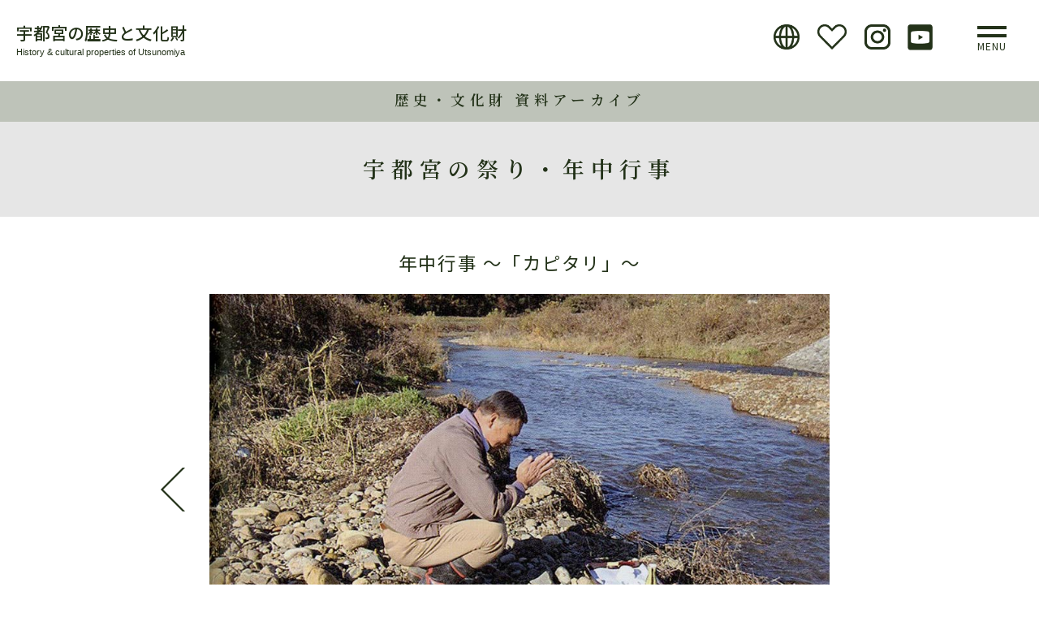

--- FILE ---
content_type: text/html; charset=UTF-8
request_url: https://utsunomiya-8story.jp/archive/contents_05/co_45/
body_size: 35093
content:
<!DOCTYPE html>
<html lang="ja">
<head>
<meta charset="utf-8">
<meta http-equiv="X-UA-Compatible" content="IE=edge">
<meta name="format-detection" content="telephone=no">
<meta name="viewport" content="width=device-width ,initial-scale=1,minimum-scale=1.0">
<script src="https://cdn.jsdelivr.net/npm/viewport-extra@1.0.4/dist/viewport-extra.min.js"></script>
<script>
var ua = navigator.userAgent
var sp = (ua.indexOf('iPhone') > 0 || ua.indexOf('Android') > 0 && ua.indexOf('Mobile') > 0)
var tab = (!sp && (ua.indexOf('iPad') > 0 || ua.indexOf('Android') > 0))
if (tab) new ViewportExtra(1200)
</script>

<!--meta name="description" content=""-->

<meta name="twitter:card" content="summary_large_image">
<link rel="icon" type="image/png" href="https://utsunomiya-8story.jp/favicon16.ico" sizes="16x16">
<link rel="icon" type="image/png" href="https://utsunomiya-8story.jp/favicon32.ico" sizes="32x32">
<link rel="icon" type="image/png" href="https://utsunomiya-8story.jp/favicon48.ico" sizes="32x32">
<link href="https://utsunomiya-8story.jp/wordpress/wp-content/themes/utsunomiya/css/common/normalize.css" rel="stylesheet" type="text/css">
<link href="https://utsunomiya-8story.jp/wordpress/wp-content/themes/utsunomiya/css/common/set.css" rel="stylesheet">
<link href="https://utsunomiya-8story.jp/wordpress/wp-content/themes/utsunomiya/css/style.css" rel="stylesheet" type="text/css">
<link href="https://utsunomiya-8story.jp/wordpress/wp-content/themes/utsunomiya/css/style_new.css" rel="stylesheet" type="text/css">
<link href="https://utsunomiya-8story.jp/wordpress/wp-content/themes/utsunomiya/css/libs/animate.css" rel="stylesheet">
<link href="https://utsunomiya-8story.jp/wordpress/wp-content/themes/utsunomiya/css/libs/tp_sli.css" rel="stylesheet" type="text/css">
<link href="https://utsunomiya-8story.jp/wordpress/wp-content/themes/utsunomiya/css/libs/base.css"  rel="stylesheet">
<link href="https://utsunomiya-8story.jp/wordpress/wp-content/themes/utsunomiya/css/gridtab.css"  rel="stylesheet">
<link href="https://utsunomiya-8story.jp/wordpress/wp-content/themes/utsunomiya/css/slick.css"  rel="stylesheet">
<link href="https://utsunomiya-8story.jp/wordpress/wp-content/themes/utsunomiya/css/add.css" rel="stylesheet" type="text/css">
<link href="https://fonts.googleapis.com/css?family=Noto+Serif+JP:400,600,700&display=swap&subset=japanese" rel="stylesheet">
<link href="https://fonts.googleapis.com/css?family=Noto+Sans+JP:300,400,500&display=swap" rel="stylesheet">
<!-- Global site tag (gtag.js) - Google Analytics -->

<script async src="https://www.googletagmanager.com/gtag/js?id=UA-151737113-1"></script>
<script>
  window.dataLayer = window.dataLayer || [];
  function gtag(){dataLayer.push(arguments);}
  gtag('js', new Date());
  gtag('config', 'UA-151737113-1');
</script>


<!-- style section banner -->
<link href="https://utsunomiya-8story.jp/wordpress/wp-content/themes/utsunomiya/css/style-new_15032023.css" rel="stylesheet" type="text/css">
		<!-- All in One SEO 4.5.7.2 - aioseo.com -->
		<title>年中行事 ～「カピタリ」～ - 宇都宮の歴史と文化財</title>
		<meta name="description" content="歴史・文化財 資料アーカイブ 宇都宮の祭り・年中行事 年中行事 ～「カピタリ」～ 12月1日の行事をカピタリ" />
		<meta name="robots" content="max-image-preview:large" />
		<link rel="canonical" href="https://utsunomiya-8story.jp/archive/contents_05/co_45/" />
		<meta name="generator" content="All in One SEO (AIOSEO) 4.5.7.2" />
		<meta property="og:locale" content="ja_JP" />
		<meta property="og:site_name" content="宇都宮の歴史と文化財 -" />
		<meta property="og:type" content="article" />
		<meta property="og:title" content="年中行事 ～「カピタリ」～ - 宇都宮の歴史と文化財" />
		<meta property="og:description" content="歴史・文化財 資料アーカイブ 宇都宮の祭り・年中行事 年中行事 ～「カピタリ」～ 12月1日の行事をカピタリ" />
		<meta property="og:url" content="https://utsunomiya-8story.jp/archive/contents_05/co_45/" />
		<meta property="article:published_time" content="2019-12-04T09:17:46+00:00" />
		<meta property="article:modified_time" content="2020-09-07T06:05:34+00:00" />
		<meta name="twitter:card" content="summary_large_image" />
		<meta name="twitter:title" content="年中行事 ～「カピタリ」～ - 宇都宮の歴史と文化財" />
		<meta name="twitter:description" content="歴史・文化財 資料アーカイブ 宇都宮の祭り・年中行事 年中行事 ～「カピタリ」～ 12月1日の行事をカピタリ" />
		<script type="application/ld+json" class="aioseo-schema">
			{"@context":"https:\/\/schema.org","@graph":[{"@type":"BreadcrumbList","@id":"https:\/\/utsunomiya-8story.jp\/archive\/contents_05\/co_45\/#breadcrumblist","itemListElement":[{"@type":"ListItem","@id":"https:\/\/utsunomiya-8story.jp\/#listItem","position":1,"name":"\u5bb6","item":"https:\/\/utsunomiya-8story.jp\/","nextItem":"https:\/\/utsunomiya-8story.jp\/archive\/#listItem"},{"@type":"ListItem","@id":"https:\/\/utsunomiya-8story.jp\/archive\/#listItem","position":2,"name":"\u6b74\u53f2\u30fb\u6587\u5316\u8ca1 \u8cc7\u6599\u30a2\u30fc\u30ab\u30a4\u30d6","item":"https:\/\/utsunomiya-8story.jp\/archive\/","nextItem":"https:\/\/utsunomiya-8story.jp\/archive\/contents_05\/#listItem","previousItem":"https:\/\/utsunomiya-8story.jp\/#listItem"},{"@type":"ListItem","@id":"https:\/\/utsunomiya-8story.jp\/archive\/contents_05\/#listItem","position":3,"name":"\u5b87\u90fd\u5bae\u306e\u4f1d\u7d71\u6587\u5316","item":"https:\/\/utsunomiya-8story.jp\/archive\/contents_05\/","nextItem":"https:\/\/utsunomiya-8story.jp\/archive\/contents_05\/co_45\/#listItem","previousItem":"https:\/\/utsunomiya-8story.jp\/archive\/#listItem"},{"@type":"ListItem","@id":"https:\/\/utsunomiya-8story.jp\/archive\/contents_05\/co_45\/#listItem","position":4,"name":"\u5e74\u4e2d\u884c\u4e8b \uff5e\u300c\u30ab\u30d4\u30bf\u30ea\u300d\uff5e","previousItem":"https:\/\/utsunomiya-8story.jp\/archive\/contents_05\/#listItem"}]},{"@type":"Organization","@id":"https:\/\/utsunomiya-8story.jp\/#organization","name":"\u5b87\u90fd\u5bae\u306e\u6b74\u53f2\u3068\u6587\u5316\u8ca1","url":"https:\/\/utsunomiya-8story.jp\/"},{"@type":"WebPage","@id":"https:\/\/utsunomiya-8story.jp\/archive\/contents_05\/co_45\/#webpage","url":"https:\/\/utsunomiya-8story.jp\/archive\/contents_05\/co_45\/","name":"\u5e74\u4e2d\u884c\u4e8b \uff5e\u300c\u30ab\u30d4\u30bf\u30ea\u300d\uff5e - \u5b87\u90fd\u5bae\u306e\u6b74\u53f2\u3068\u6587\u5316\u8ca1","description":"\u6b74\u53f2\u30fb\u6587\u5316\u8ca1 \u8cc7\u6599\u30a2\u30fc\u30ab\u30a4\u30d6 \u5b87\u90fd\u5bae\u306e\u796d\u308a\u30fb\u5e74\u4e2d\u884c\u4e8b \u5e74\u4e2d\u884c\u4e8b \uff5e\u300c\u30ab\u30d4\u30bf\u30ea\u300d\uff5e 12\u67081\u65e5\u306e\u884c\u4e8b\u3092\u30ab\u30d4\u30bf\u30ea","inLanguage":"ja","isPartOf":{"@id":"https:\/\/utsunomiya-8story.jp\/#website"},"breadcrumb":{"@id":"https:\/\/utsunomiya-8story.jp\/archive\/contents_05\/co_45\/#breadcrumblist"},"datePublished":"2019-12-04T18:17:46+09:00","dateModified":"2020-09-07T15:05:34+09:00"},{"@type":"WebSite","@id":"https:\/\/utsunomiya-8story.jp\/#website","url":"https:\/\/utsunomiya-8story.jp\/","name":"\u5b87\u90fd\u5bae\u306e\u6b74\u53f2\u3068\u6587\u5316\u8ca1","inLanguage":"ja","publisher":{"@id":"https:\/\/utsunomiya-8story.jp\/#organization"}}]}
		</script>
		<!-- All in One SEO -->

<script type="text/javascript">
/* <![CDATA[ */
window._wpemojiSettings = {"baseUrl":"https:\/\/s.w.org\/images\/core\/emoji\/14.0.0\/72x72\/","ext":".png","svgUrl":"https:\/\/s.w.org\/images\/core\/emoji\/14.0.0\/svg\/","svgExt":".svg","source":{"concatemoji":"https:\/\/utsunomiya-8story.jp\/wordpress\/wp-includes\/js\/wp-emoji-release.min.js?ver=6.4.7"}};
/*! This file is auto-generated */
!function(i,n){var o,s,e;function c(e){try{var t={supportTests:e,timestamp:(new Date).valueOf()};sessionStorage.setItem(o,JSON.stringify(t))}catch(e){}}function p(e,t,n){e.clearRect(0,0,e.canvas.width,e.canvas.height),e.fillText(t,0,0);var t=new Uint32Array(e.getImageData(0,0,e.canvas.width,e.canvas.height).data),r=(e.clearRect(0,0,e.canvas.width,e.canvas.height),e.fillText(n,0,0),new Uint32Array(e.getImageData(0,0,e.canvas.width,e.canvas.height).data));return t.every(function(e,t){return e===r[t]})}function u(e,t,n){switch(t){case"flag":return n(e,"\ud83c\udff3\ufe0f\u200d\u26a7\ufe0f","\ud83c\udff3\ufe0f\u200b\u26a7\ufe0f")?!1:!n(e,"\ud83c\uddfa\ud83c\uddf3","\ud83c\uddfa\u200b\ud83c\uddf3")&&!n(e,"\ud83c\udff4\udb40\udc67\udb40\udc62\udb40\udc65\udb40\udc6e\udb40\udc67\udb40\udc7f","\ud83c\udff4\u200b\udb40\udc67\u200b\udb40\udc62\u200b\udb40\udc65\u200b\udb40\udc6e\u200b\udb40\udc67\u200b\udb40\udc7f");case"emoji":return!n(e,"\ud83e\udef1\ud83c\udffb\u200d\ud83e\udef2\ud83c\udfff","\ud83e\udef1\ud83c\udffb\u200b\ud83e\udef2\ud83c\udfff")}return!1}function f(e,t,n){var r="undefined"!=typeof WorkerGlobalScope&&self instanceof WorkerGlobalScope?new OffscreenCanvas(300,150):i.createElement("canvas"),a=r.getContext("2d",{willReadFrequently:!0}),o=(a.textBaseline="top",a.font="600 32px Arial",{});return e.forEach(function(e){o[e]=t(a,e,n)}),o}function t(e){var t=i.createElement("script");t.src=e,t.defer=!0,i.head.appendChild(t)}"undefined"!=typeof Promise&&(o="wpEmojiSettingsSupports",s=["flag","emoji"],n.supports={everything:!0,everythingExceptFlag:!0},e=new Promise(function(e){i.addEventListener("DOMContentLoaded",e,{once:!0})}),new Promise(function(t){var n=function(){try{var e=JSON.parse(sessionStorage.getItem(o));if("object"==typeof e&&"number"==typeof e.timestamp&&(new Date).valueOf()<e.timestamp+604800&&"object"==typeof e.supportTests)return e.supportTests}catch(e){}return null}();if(!n){if("undefined"!=typeof Worker&&"undefined"!=typeof OffscreenCanvas&&"undefined"!=typeof URL&&URL.createObjectURL&&"undefined"!=typeof Blob)try{var e="postMessage("+f.toString()+"("+[JSON.stringify(s),u.toString(),p.toString()].join(",")+"));",r=new Blob([e],{type:"text/javascript"}),a=new Worker(URL.createObjectURL(r),{name:"wpTestEmojiSupports"});return void(a.onmessage=function(e){c(n=e.data),a.terminate(),t(n)})}catch(e){}c(n=f(s,u,p))}t(n)}).then(function(e){for(var t in e)n.supports[t]=e[t],n.supports.everything=n.supports.everything&&n.supports[t],"flag"!==t&&(n.supports.everythingExceptFlag=n.supports.everythingExceptFlag&&n.supports[t]);n.supports.everythingExceptFlag=n.supports.everythingExceptFlag&&!n.supports.flag,n.DOMReady=!1,n.readyCallback=function(){n.DOMReady=!0}}).then(function(){return e}).then(function(){var e;n.supports.everything||(n.readyCallback(),(e=n.source||{}).concatemoji?t(e.concatemoji):e.wpemoji&&e.twemoji&&(t(e.twemoji),t(e.wpemoji)))}))}((window,document),window._wpemojiSettings);
/* ]]> */
</script>
<style id='wp-emoji-styles-inline-css' type='text/css'>

	img.wp-smiley, img.emoji {
		display: inline !important;
		border: none !important;
		box-shadow: none !important;
		height: 1em !important;
		width: 1em !important;
		margin: 0 0.07em !important;
		vertical-align: -0.1em !important;
		background: none !important;
		padding: 0 !important;
	}
</style>
<link rel='stylesheet' id='wp-block-library-css' href='https://utsunomiya-8story.jp/wordpress/wp-includes/css/dist/block-library/style.min.css?ver=6.4.7' type='text/css' media='all' />
<style id='classic-theme-styles-inline-css' type='text/css'>
/*! This file is auto-generated */
.wp-block-button__link{color:#fff;background-color:#32373c;border-radius:9999px;box-shadow:none;text-decoration:none;padding:calc(.667em + 2px) calc(1.333em + 2px);font-size:1.125em}.wp-block-file__button{background:#32373c;color:#fff;text-decoration:none}
</style>
<style id='global-styles-inline-css' type='text/css'>
body{--wp--preset--color--black: #000000;--wp--preset--color--cyan-bluish-gray: #abb8c3;--wp--preset--color--white: #ffffff;--wp--preset--color--pale-pink: #f78da7;--wp--preset--color--vivid-red: #cf2e2e;--wp--preset--color--luminous-vivid-orange: #ff6900;--wp--preset--color--luminous-vivid-amber: #fcb900;--wp--preset--color--light-green-cyan: #7bdcb5;--wp--preset--color--vivid-green-cyan: #00d084;--wp--preset--color--pale-cyan-blue: #8ed1fc;--wp--preset--color--vivid-cyan-blue: #0693e3;--wp--preset--color--vivid-purple: #9b51e0;--wp--preset--gradient--vivid-cyan-blue-to-vivid-purple: linear-gradient(135deg,rgba(6,147,227,1) 0%,rgb(155,81,224) 100%);--wp--preset--gradient--light-green-cyan-to-vivid-green-cyan: linear-gradient(135deg,rgb(122,220,180) 0%,rgb(0,208,130) 100%);--wp--preset--gradient--luminous-vivid-amber-to-luminous-vivid-orange: linear-gradient(135deg,rgba(252,185,0,1) 0%,rgba(255,105,0,1) 100%);--wp--preset--gradient--luminous-vivid-orange-to-vivid-red: linear-gradient(135deg,rgba(255,105,0,1) 0%,rgb(207,46,46) 100%);--wp--preset--gradient--very-light-gray-to-cyan-bluish-gray: linear-gradient(135deg,rgb(238,238,238) 0%,rgb(169,184,195) 100%);--wp--preset--gradient--cool-to-warm-spectrum: linear-gradient(135deg,rgb(74,234,220) 0%,rgb(151,120,209) 20%,rgb(207,42,186) 40%,rgb(238,44,130) 60%,rgb(251,105,98) 80%,rgb(254,248,76) 100%);--wp--preset--gradient--blush-light-purple: linear-gradient(135deg,rgb(255,206,236) 0%,rgb(152,150,240) 100%);--wp--preset--gradient--blush-bordeaux: linear-gradient(135deg,rgb(254,205,165) 0%,rgb(254,45,45) 50%,rgb(107,0,62) 100%);--wp--preset--gradient--luminous-dusk: linear-gradient(135deg,rgb(255,203,112) 0%,rgb(199,81,192) 50%,rgb(65,88,208) 100%);--wp--preset--gradient--pale-ocean: linear-gradient(135deg,rgb(255,245,203) 0%,rgb(182,227,212) 50%,rgb(51,167,181) 100%);--wp--preset--gradient--electric-grass: linear-gradient(135deg,rgb(202,248,128) 0%,rgb(113,206,126) 100%);--wp--preset--gradient--midnight: linear-gradient(135deg,rgb(2,3,129) 0%,rgb(40,116,252) 100%);--wp--preset--font-size--small: 13px;--wp--preset--font-size--medium: 20px;--wp--preset--font-size--large: 36px;--wp--preset--font-size--x-large: 42px;--wp--preset--spacing--20: 0.44rem;--wp--preset--spacing--30: 0.67rem;--wp--preset--spacing--40: 1rem;--wp--preset--spacing--50: 1.5rem;--wp--preset--spacing--60: 2.25rem;--wp--preset--spacing--70: 3.38rem;--wp--preset--spacing--80: 5.06rem;--wp--preset--shadow--natural: 6px 6px 9px rgba(0, 0, 0, 0.2);--wp--preset--shadow--deep: 12px 12px 50px rgba(0, 0, 0, 0.4);--wp--preset--shadow--sharp: 6px 6px 0px rgba(0, 0, 0, 0.2);--wp--preset--shadow--outlined: 6px 6px 0px -3px rgba(255, 255, 255, 1), 6px 6px rgba(0, 0, 0, 1);--wp--preset--shadow--crisp: 6px 6px 0px rgba(0, 0, 0, 1);}:where(.is-layout-flex){gap: 0.5em;}:where(.is-layout-grid){gap: 0.5em;}body .is-layout-flow > .alignleft{float: left;margin-inline-start: 0;margin-inline-end: 2em;}body .is-layout-flow > .alignright{float: right;margin-inline-start: 2em;margin-inline-end: 0;}body .is-layout-flow > .aligncenter{margin-left: auto !important;margin-right: auto !important;}body .is-layout-constrained > .alignleft{float: left;margin-inline-start: 0;margin-inline-end: 2em;}body .is-layout-constrained > .alignright{float: right;margin-inline-start: 2em;margin-inline-end: 0;}body .is-layout-constrained > .aligncenter{margin-left: auto !important;margin-right: auto !important;}body .is-layout-constrained > :where(:not(.alignleft):not(.alignright):not(.alignfull)){max-width: var(--wp--style--global--content-size);margin-left: auto !important;margin-right: auto !important;}body .is-layout-constrained > .alignwide{max-width: var(--wp--style--global--wide-size);}body .is-layout-flex{display: flex;}body .is-layout-flex{flex-wrap: wrap;align-items: center;}body .is-layout-flex > *{margin: 0;}body .is-layout-grid{display: grid;}body .is-layout-grid > *{margin: 0;}:where(.wp-block-columns.is-layout-flex){gap: 2em;}:where(.wp-block-columns.is-layout-grid){gap: 2em;}:where(.wp-block-post-template.is-layout-flex){gap: 1.25em;}:where(.wp-block-post-template.is-layout-grid){gap: 1.25em;}.has-black-color{color: var(--wp--preset--color--black) !important;}.has-cyan-bluish-gray-color{color: var(--wp--preset--color--cyan-bluish-gray) !important;}.has-white-color{color: var(--wp--preset--color--white) !important;}.has-pale-pink-color{color: var(--wp--preset--color--pale-pink) !important;}.has-vivid-red-color{color: var(--wp--preset--color--vivid-red) !important;}.has-luminous-vivid-orange-color{color: var(--wp--preset--color--luminous-vivid-orange) !important;}.has-luminous-vivid-amber-color{color: var(--wp--preset--color--luminous-vivid-amber) !important;}.has-light-green-cyan-color{color: var(--wp--preset--color--light-green-cyan) !important;}.has-vivid-green-cyan-color{color: var(--wp--preset--color--vivid-green-cyan) !important;}.has-pale-cyan-blue-color{color: var(--wp--preset--color--pale-cyan-blue) !important;}.has-vivid-cyan-blue-color{color: var(--wp--preset--color--vivid-cyan-blue) !important;}.has-vivid-purple-color{color: var(--wp--preset--color--vivid-purple) !important;}.has-black-background-color{background-color: var(--wp--preset--color--black) !important;}.has-cyan-bluish-gray-background-color{background-color: var(--wp--preset--color--cyan-bluish-gray) !important;}.has-white-background-color{background-color: var(--wp--preset--color--white) !important;}.has-pale-pink-background-color{background-color: var(--wp--preset--color--pale-pink) !important;}.has-vivid-red-background-color{background-color: var(--wp--preset--color--vivid-red) !important;}.has-luminous-vivid-orange-background-color{background-color: var(--wp--preset--color--luminous-vivid-orange) !important;}.has-luminous-vivid-amber-background-color{background-color: var(--wp--preset--color--luminous-vivid-amber) !important;}.has-light-green-cyan-background-color{background-color: var(--wp--preset--color--light-green-cyan) !important;}.has-vivid-green-cyan-background-color{background-color: var(--wp--preset--color--vivid-green-cyan) !important;}.has-pale-cyan-blue-background-color{background-color: var(--wp--preset--color--pale-cyan-blue) !important;}.has-vivid-cyan-blue-background-color{background-color: var(--wp--preset--color--vivid-cyan-blue) !important;}.has-vivid-purple-background-color{background-color: var(--wp--preset--color--vivid-purple) !important;}.has-black-border-color{border-color: var(--wp--preset--color--black) !important;}.has-cyan-bluish-gray-border-color{border-color: var(--wp--preset--color--cyan-bluish-gray) !important;}.has-white-border-color{border-color: var(--wp--preset--color--white) !important;}.has-pale-pink-border-color{border-color: var(--wp--preset--color--pale-pink) !important;}.has-vivid-red-border-color{border-color: var(--wp--preset--color--vivid-red) !important;}.has-luminous-vivid-orange-border-color{border-color: var(--wp--preset--color--luminous-vivid-orange) !important;}.has-luminous-vivid-amber-border-color{border-color: var(--wp--preset--color--luminous-vivid-amber) !important;}.has-light-green-cyan-border-color{border-color: var(--wp--preset--color--light-green-cyan) !important;}.has-vivid-green-cyan-border-color{border-color: var(--wp--preset--color--vivid-green-cyan) !important;}.has-pale-cyan-blue-border-color{border-color: var(--wp--preset--color--pale-cyan-blue) !important;}.has-vivid-cyan-blue-border-color{border-color: var(--wp--preset--color--vivid-cyan-blue) !important;}.has-vivid-purple-border-color{border-color: var(--wp--preset--color--vivid-purple) !important;}.has-vivid-cyan-blue-to-vivid-purple-gradient-background{background: var(--wp--preset--gradient--vivid-cyan-blue-to-vivid-purple) !important;}.has-light-green-cyan-to-vivid-green-cyan-gradient-background{background: var(--wp--preset--gradient--light-green-cyan-to-vivid-green-cyan) !important;}.has-luminous-vivid-amber-to-luminous-vivid-orange-gradient-background{background: var(--wp--preset--gradient--luminous-vivid-amber-to-luminous-vivid-orange) !important;}.has-luminous-vivid-orange-to-vivid-red-gradient-background{background: var(--wp--preset--gradient--luminous-vivid-orange-to-vivid-red) !important;}.has-very-light-gray-to-cyan-bluish-gray-gradient-background{background: var(--wp--preset--gradient--very-light-gray-to-cyan-bluish-gray) !important;}.has-cool-to-warm-spectrum-gradient-background{background: var(--wp--preset--gradient--cool-to-warm-spectrum) !important;}.has-blush-light-purple-gradient-background{background: var(--wp--preset--gradient--blush-light-purple) !important;}.has-blush-bordeaux-gradient-background{background: var(--wp--preset--gradient--blush-bordeaux) !important;}.has-luminous-dusk-gradient-background{background: var(--wp--preset--gradient--luminous-dusk) !important;}.has-pale-ocean-gradient-background{background: var(--wp--preset--gradient--pale-ocean) !important;}.has-electric-grass-gradient-background{background: var(--wp--preset--gradient--electric-grass) !important;}.has-midnight-gradient-background{background: var(--wp--preset--gradient--midnight) !important;}.has-small-font-size{font-size: var(--wp--preset--font-size--small) !important;}.has-medium-font-size{font-size: var(--wp--preset--font-size--medium) !important;}.has-large-font-size{font-size: var(--wp--preset--font-size--large) !important;}.has-x-large-font-size{font-size: var(--wp--preset--font-size--x-large) !important;}
.wp-block-navigation a:where(:not(.wp-element-button)){color: inherit;}
:where(.wp-block-post-template.is-layout-flex){gap: 1.25em;}:where(.wp-block-post-template.is-layout-grid){gap: 1.25em;}
:where(.wp-block-columns.is-layout-flex){gap: 2em;}:where(.wp-block-columns.is-layout-grid){gap: 2em;}
.wp-block-pullquote{font-size: 1.5em;line-height: 1.6;}
</style>
<script type="text/javascript" src="https://utsunomiya-8story.jp/wordpress/wp-includes/js/jquery/jquery.min.js?ver=3.7.1" id="jquery-core-js"></script>
<script type="text/javascript" src="https://utsunomiya-8story.jp/wordpress/wp-includes/js/jquery/jquery-migrate.min.js?ver=3.4.1" id="jquery-migrate-js"></script>
<script type="text/javascript" id="favorites-js-extra">
/* <![CDATA[ */
var favorites_data = {"ajaxurl":"https:\/\/utsunomiya-8story.jp\/wordpress\/wp-admin\/admin-ajax.php","nonce":"304b08e1cf","favorite":"\u304a\u6c17\u306b\u5165\u308a","favorited":"\u304a\u6c17\u306b\u5165\u308a\u6e08\u307f","includecount":"1","indicate_loading":"","loading_text":"","loading_image":"<span class=\"sf-icon-spinner-wrapper\"><i class=\"sf-icon-spinner\"><\/i><\/span>","loading_image_active":"<span class=\"sf-icon-spinner-wrapper active\"><i class=\"sf-icon-spinner active\"><\/i><\/span>","loading_image_preload":"","cache_enabled":"1","button_options":{"button_type":"custom","custom_colors":false,"box_shadow":false,"include_count":true,"default":{"background_default":false,"border_default":false,"text_default":false,"icon_default":false,"count_default":false},"active":{"background_active":false,"border_active":false,"text_active":false,"icon_active":false,"count_active":false}},"authentication_modal_content":"<p>Please login to add favorites.<\/p>\n<p><a href=\"#\" data-favorites-modal-close>Dismiss this notice<\/a><\/p>\n","authentication_redirect":"","dev_mode":"","logged_in":"","user_id":"0","authentication_redirect_url":"https:\/\/utsunomiya-8story.jp\/wordpress\/wp-login.php"};
/* ]]> */
</script>
<script type="text/javascript" src="https://utsunomiya-8story.jp/wordpress/wp-content/plugins/favorites/assets/js/favorites.min.js?ver=2.3.3" id="favorites-js"></script>
<link rel="https://api.w.org/" href="https://utsunomiya-8story.jp/wp-json/" /><link rel="alternate" type="application/json" href="https://utsunomiya-8story.jp/wp-json/wp/v2/pages/2150" /><link rel="EditURI" type="application/rsd+xml" title="RSD" href="https://utsunomiya-8story.jp/wordpress/xmlrpc.php?rsd" />
<meta name="generator" content="WordPress 6.4.7" />
<link rel='shortlink' href='https://utsunomiya-8story.jp/?p=2150' />
<link rel="alternate" type="application/json+oembed" href="https://utsunomiya-8story.jp/wp-json/oembed/1.0/embed?url=https%3A%2F%2Futsunomiya-8story.jp%2Farchive%2Fcontents_05%2Fco_45%2F" />
<link rel="alternate" type="text/xml+oembed" href="https://utsunomiya-8story.jp/wp-json/oembed/1.0/embed?url=https%3A%2F%2Futsunomiya-8story.jp%2Farchive%2Fcontents_05%2Fco_45%2F&#038;format=xml" />
</head>
<body class="page-template-default page page-id-2150 page-child parent-pageid-1791">
<div id="wrapper">
<div id="js-loader" class="loader"> </div>
<!--サイドメニュー::::::::::::::::::::::::::::::::::::::::::::::::::::::::::::::::::::::::::::::::::　 -->
<div id="sideMenu">
    <div class="closeBtnArea">
        <div class="mCloseBtn btnMenu">
            <p>×</p>
        </div>
    </div>
    <div class="menuList"> 
        <!--side_neo-->
        <ul id="sidemenu">
            <li class="side_home"><a href="https://utsunomiya-8story.jp/">Home</a></li>
            <li><a href="https://utsunomiya-8story.jp/news/">NEWS</a></li>
            <li class="oya"><a href="https://utsunomiya-8story.jp/#storyTop">8STORY</a></li>            <li class="co"><a href="https://utsunomiya-8story.jp/story/story1/" > STORY1 <br>今も昔も住みやすい 関東平野の里山都市 うつのみや</a></li>
            <li class="co"><a href="https://utsunomiya-8story.jp/story/story2/" >STORY2 <br>文武に秀でた宇都宮氏の本拠地 <br class="sp">うつのみや</a></li>
            <li class="co"><a href="https://utsunomiya-8story.jp/story/story3/" >STORY3 <br>2つの街道の追分、水運の鬼怒川 人・モノ・情報の交流拠点 うつのみや </a></li>
            <li class="co"><a href="https://utsunomiya-8story.jp/story/story4/" >STORY4 <br>古代から現代まで<br class="sp">大谷石がつくり繋いだ石のまち <br class="sp">うつのみや </a></li>
            <li class="co"><a href="https://utsunomiya-8story.jp/story/story5/" >STORY5 <br>古代国家を支えた<br class="sp">下毛野氏基盤の地 うつのみや </a></li>
            <li class="co"><a href="https://utsunomiya-8story.jp/story/story6/" >STORY6 <br>徳川将軍も泊まった<br class="sp">華やかな城下町 うつのみや </a></li>
            <li class="co"><a href="https://utsunomiya-8story.jp/story/story7/" >STORY7 <br>二度の戦災を<br class="sp">たくましく生き抜いたまち うつのみや </a></li>
            <li class="coend"><a href="https://utsunomiya-8story.jp/story/story8/" >STORY8 <br>農村に生きた人々が築いた<br class="sp">文化豊かな田園の地 うつのみや</a></li>
            <li><a href="/history/">歴史を知りたい</a></li>
            <li><a href="/properties/">文化財を知りたい</a></li>
            <li><a href="/archive/">歴史・文化財 資料アーカイブ</a></li>
            <!--<li><a href="/heritage/">市民遺産制度</a></li>-->
            <li><a href="/document/">各種申請書</a></li>
            <li><a href="https://fofa.jp/8story/a.p/102/" target="_blank">メルマガ</a></li>
            <li><a href="/link/">リンク</a></li>
            <li><a href="/terms/">利用規約</a></li>
            <li><a href="/en/">English</a></li>
            <li><a href="https://www.instagram.com/city.utsunomiya.8story/" target="_blank">Instagram</a></li>
            <li><a href="https://www.youtube.com/channel/UCSAMAU4Y_Gtb3EUIxE220dQ?view_as=subscriber" target="_blank">Youtube</a></li>
        </ul>
        <div class="both"></div>
    </div>
</div>
<!--サイドメニュー::::::::::::::::::::::::::::::::::::::::::::::::::::::::::::::::::::::::::::::::::　 --> <header id="header">
    <div class="top_logo">
        <h2 class="mainlogo"><a href="https://utsunomiya-8story.jp/">宇都宮の歴史と文化財</a></h2>
        <p class="top_p">History &amp; cultural properties of Utsunomiya</p>
        <div class="btnArea">
            <p class="btnMenu"><span></span><span></span> </p>
            <p class="menutxt">MENU</p>
        </div>
        <div class="contArea ">
            <ul class="cont_bt">
                <li class="f_Hind"> <a href="https://utsunomiya-8story.jp/en/" ><img src="https://utsunomiya-8story.jp/wordpress/wp-content/themes/utsunomiya/image/head_bt_1.png" alt=""/></a></li>
                <li class="f_Hind"> <a href="https://utsunomiya-8story.jp/favorites/" ><img src="https://utsunomiya-8story.jp/wordpress/wp-content/themes/utsunomiya/image/head_fv.png" alt=""/></a></li>
                <li class="f_Hind"> <a href="https://www.instagram.com/city.utsunomiya.8story/" target="_blank"><img src="https://utsunomiya-8story.jp/wordpress/wp-content/themes/utsunomiya/image/head_bt_inst.png" alt=""/></a></li>
                <li class="f_Hind no_bdR"> <a href="https://www.youtube.com/channel/UCSAMAU4Y_Gtb3EUIxE220dQ?view_as=subscriber" target="_blank"><img src="https://utsunomiya-8story.jp/wordpress/wp-content/themes/utsunomiya/image/youtube_btn.png" alt=""/></a></li>
            </ul>
            <div class="both"></div>
        </div>
    </div>
</header>
<div id="container">
        <main id="contents">
            <div class="backFitImageSec">
                <div class="content">
                    <section class="title_zone_bred">
                        <h5  class="page_ti_bred"><a href="https://utsunomiya-8story.jp/archive/">歴史・文化財 資料アーカイブ</a></h5>
                    </section>
                    <section class="title_zone_2">
                        <h2 id="page_ti">宇都宮の祭り・年中行事 </h2>
                    </section>
                    <section class="sub_innner_nobg_2" >
                        <div id="cont_zone">
                            <div class="nomal_960_ac2">
                                <h5 class="ac03_ti">年中行事 ～「カピタリ」～</h5>
                                <div class="main_im"> <img decoding="async" src="https://utsunomiya-8story.jp/wordpress/wp-content/themes/utsunomiya/image/archive/contents05/vol.45.jpg" alt=""/>
                                    <p class="arw_l"><a href="https://utsunomiya-8story.jp/archive/contents_05/co_44/"><img decoding="async" src="https://utsunomiya-8story.jp/wordpress/wp-content/themes/utsunomiya/image/archive/contents05/arw_l.png" alt=""/></a></p>
                                </div>
                                <p class="ac03_txt">　12月1日の行事をカピタリやカワヒタリなどといいますが、これは川浸りが訛ったものです。<br> 　カピタリは、水神様の祭りといわれ、餅を川端や橋のたもとに供えたり、川の中に投げ込んだりします。白餅ばかりでなく餡ころ餅にする所もあり、「餅を川に供えるまでは川に行くな」とか「餡ころ餅を食べるまでは川に行くな」などとの俗信があり、それを守らないと、河童に引き込まれるといわれています。<br> 　12月は正月の準備の月でもあります。カピタリは、本来正月の歳神様を迎えるために、川に浸り身を清める行事であり、正月準備の最初の行事であったと考えられます。</p>
                                <div class="rt_bt"><a href="https://utsunomiya-8story.jp/archive/contents_05/">トップに戻る</a></div>
                                <!--nomal_960--></div>
                            
                            <!--cont_zone--></div>
                    </section>
                </div>
                <!-- /.contents --> 
                
                <!-- bottom_back --></div>
        </main>
        <!-- //#contents --> 
    </div>
    <!-- //#container -->
    
    <div class="both"></div><footer id="footer">
    <ul id="foot_up">
        <a href="#wrapper">
        <li><img src="https://utsunomiya-8story.jp/wordpress/wp-content/themes/utsunomiya/image/top_arw_b.png"  alt="ページトップへ戻る"/></li>
        </a>
    </ul>
    <div class="nomal_100ul"> </div>
    <div class="nomal_960wnone">
        <div class="w60_box ">
            <ul class="cont_bt">
                <li class="f_Hind"><a href="https://utsunomiya-8story.jp/en/" ><img src="https://utsunomiya-8story.jp/wordpress/wp-content/themes/utsunomiya/image/ft_ico_1.png" alt="English"/></a></li>
                <li class="f_Hind"> <a href="https://utsunomiya-8story.jp/favorites/" ><img src="https://utsunomiya-8story.jp/wordpress/wp-content/themes/utsunomiya/image/head_fv_w.png" alt=""/></a></li>
                <li class="f_Hind"><a href="https://www.instagram.com/city.utsunomiya.8story/" target="_blank"><img src="https://utsunomiya-8story.jp/wordpress/wp-content/themes/utsunomiya/image/ft_insta.png" alt="8Story インスタグラム"/></a></li>
                <li class="f_Hind no_bdR"> <a href="https://www.youtube.com/channel/UCSAMAU4Y_Gtb3EUIxE220dQ?view_as=subscriber" target="_blank"><img src="https://utsunomiya-8story.jp/wordpress/wp-content/themes/utsunomiya/image/ft_ico_yt.png" alt="8Story youtube"/></a></li>
            </ul>
            <div class="both"></div>
        </div>
        <div class="w60_box "><a href="https://fofa.jp/8story/a.p/102/" target="_blank"><img src="https://utsunomiya-8story.jp/wordpress/wp-content/themes/utsunomiya/image/ft_m_mz.png" alt="メルマガ登録はこちら"/></a></div>
        <div class="w30_box ">
            <h5 class="f_noto_r foottxt">宇都宮市歴史文化資源活用<br class="sp"> 推進協議会</h5>
            <p class="f_noto_l foottxtE">事務局 : 宇都宮市魅力創造部文化都市推進課内<br> 〒320-8540 栃木県宇都宮市旭1丁目1番5号<br> 電 話 : 028-632-2766　FAX : 028-632-2765</p>
        </div>
        <div class="both"></div>
        <div class="foot_in_box"> <img src="https://utsunomiya-8story.jp/wordpress/wp-content/themes/utsunomiya/image/bunka_ft_logo.png"  class="img_r_f" alt=""/>
            <p class="bunka f_noto_l">令和元年度　観光拠点形成重点支援事業<br> （文化財保存地域計画等を活用した観光拠点づくり事業）</p>
            <div class="both"></div>
        </div>
    </div>
    <div id="foot_comp_box">
        <p class="link_terms arrow arw-6"><a href="https://utsunomiya-8story.jp/terms/">利用規約</a></p>
        <p class="f_noto_l copyright">Copyright © 2019 Utsunomiya City.AllRightsReserved.</p>
    </div>
</footer>
<!-- /footer --> 
<!-- JS -->
<script src="https://utsunomiya-8story.jp/wordpress/wp-content/themes/utsunomiya/js/libs/jquery-2.2.1.min.js" charset="utf-8"></script>
<script src="https://utsunomiya-8story.jp/wordpress/wp-content/themes/utsunomiya/js/utility.js" charset="utf-8"></script> 
<script src="https://utsunomiya-8story.jp/wordpress/wp-content/themes/utsunomiya/js/animation.js"></script>
<script type="text/javascript" src="https://utsunomiya-8story.jp/wordpress/wp-content/themes/utsunomiya/js/mov.js"></script> 
<script src="https://utsunomiya-8story.jp/wordpress/wp-content/themes/utsunomiya/js/gridtab.min.js"></script>
<script src="https://utsunomiya-8story.jp/wordpress/wp-content/themes/utsunomiya/js/common.js" charset="utf-8" async></script> </div>
</body>
</html>

--- FILE ---
content_type: text/css
request_url: https://utsunomiya-8story.jp/wordpress/wp-content/themes/utsunomiya/css/libs/base.css
body_size: 28893
content:
/* CSS Document */

/* ---------------------------------------------------------
content
----------------------------------------------------------*/




    .swiper-slide-next{
        opacity: 0.3;
      }
      .swiper-slide-prev{
        opacity: 0.3;
      }

.youtube2 {
  position: relative;
  width: 100%;
	padding: 0;
	margin: 0;
 
}
.youtube2 iframe {
  position: absolute;
  top: 0;
  right: 0;
  width: 100% !important;
  height: 100% !important;
}

video {
	width: 100%;
}

.sub_innnercp {
  
  background: url( ../../image/triangle_bg.png) no-repeat;
	background-position: -500px 0;
  
  padding-top:0px;
	margin-bottom: 140px;
}

.sub_innner_3 {
	background-color: #e0eff9;
  
  padding-top:60px;
	padding-bottom: 120px;
}

#sub_contents {
	width:100%;
	max-width: 960px;
	margin: 0 auto;
	
	
	
}

.title_box1 {
	width:335px;
	margin:0 auto;
	padding:30px 0 30px 0;
}

.title_boxL {
	width:30%;
	margin:0 auto;
	padding:30px 0 30px 0;
	float: left;
	position: relative;
}

.gre_line {
	position: absolute;
	right:0;
	top:0;
	width: 130%;
}

.gre_line img {
	width: 100%;
	height: auto;
}


.title_boxR {
	width:50%;
	
	padding:30px 0 30px 0;
	float: left;
}

.title_Txt {
	font-size:16px;
	color: #212121;
	padding-top: 30px;
}



.grad-btn {
    z-index: 2;
  position: absolute;
  right: 0;
  bottom: 120px;
  left: 0;
  max-width: 402px;
  margin: 0 auto;
  padding: 20px 0;

  background: #fff;
  color: #233219;
  font-size: 100%;
  text-align: center;
  cursor: pointer;
  transition: .2s ease;
border: 2px solid #233219;
}

.grad-btn::before {
  content: "もっと見る"
}
.grad-item {
  position: relative;
  overflow: hidden;
  height: 0px; /*隠した状態の高さ*/
}
.grad-item::before {
  display: block;
  position: absolute;
  bottom: 0;
  left: 0;
  width: 100%;
  height: 40px; /*グラデーションで隠す高さ*/
  background: -webkit-linear-gradient(top, rgba(255,255,255,0) 0%, rgba(255,255,255,0.9) 50%, rgba(255,255,255,0.9) 50%, #fff 100%);
  background: linear-gradient(top, rgba(255,255,255,0) 0%, rgba(255,255,255,0.9) 50%, rgba(255,255,255,0.9) 50%, #fff 100%);
  content: "";
}
.grad-trigger {
  display: none; /*チェックボックスは常に非表示*/
}
.grad-trigger:checked ~ .grad-btn::before {
  content: "閉じる" /*チェックされていたら、文言を変更する*/
}
.grad-trigger:checked ~ .grad-item {
  height: auto; /*チェックされていたら、高さを戻す*/
}
.grad-trigger:checked ~ .grad-item::before {
  display: none; /*チェックされていたら、grad-itemのbeforeを非表示にする*/
}




















h4.cont_number {
	width: 50%;
	position: absolute;
	bottom:0px;
	right:0px;
}













.sub_box_g {
	width:90%;
	max-width: 840px;
	margin: 0 auto;
	position: relative;
	
}

.sub_box_g .ins_cover {
	width:100%;
	max-width: 900px;
	position: absolute;
	top: 0;
	left:0;
	z-index: 100;
	
}

.sub_box_g .ins_cover img {
	width:100%;
	height: auto;
	
}

.sub_box_f2 {
	width:50%;
	height:auto;
	float: right;
	background-color:#F3F8FC;
	height:600px;
	position:relative;
}

.sub_txt_1 {
	
	padding:50px;
}


.top_bnr {
	width:100%;
	margin:60px auto 0;
	background-color:#EBEBEB;
}

ul#top_bnr_list {
	width:960px;
	padding:40px 0;
	margin:0 auto;
}

ul#top_bnr_list li {
	width:218px;
	float:left;

	margin-right:14px;
}

.prno {
	margin-right:none;
}


#sns_box{
	width:100%;
	
	background-image: url(../../image/images/sns_bg_10.png);
	background-position:center center;
	height:170px;
	z-index:10;
}

#sns_boxbg {
	width:100%;
	
	height:170px;
}

ul#sns_li {
	width:580px;
	margin:0 auto;
	padding-top:60px;
	padding-bottom:60px;
	
}

ul#sns_li li {
	text-align:center;
	color:#212121;
	
	background: url( ../../image/mail_icon.png) no-repeat 8px 8px ;
	background-size: 40px;
	font-size:20px ;
	font-weight:bold;
	padding:8px 0 10px 60px;
	background-color:rgba(255,255,255,0.7);
}

ul#sns_li li a {
	
	color:#212121;
	text-decoration:none;
	
}


ul#sns_li li a:hover {
	
	
	text-decoration: underline;
	
}



h3#main_title {
	
}



.bl {
	width:100%;
  
}




/*プロデュース................................................................................................................*/
.pro_box_bgr {
  
  width:960px;
  margin:60px auto 0;
	position: relative;
	background: url(../../produce/image/pro_bg960.png) no-repeat;
	background-position: 200px 0%;
 
}

.pro_box_bgl {
  
  width:960px;
  margin:60px auto 0;
	position: relative;
	background: url(../../produce/image/pro_bg960.png) no-repeat;
	background-position:  -200px 0;
 
}

.prod_l_box
 {
  width:50%;
  float:left;
  padding:0px 0 0px 0;
	 position: relative;
	 margin-top: 60px;
	 margin-bottom: 60px;
}

.prod_l_box2
 {
  width:50%;
  float:right;
  padding:0px 0 0px 0;
	 position: relative;
	 margin-top: 60px;
	 margin-bottom: 60px;
}


.proimg 
 {
  width:90%;
  
}

.proimg img
 {
  width:100%;
  height:auto;
}


.prod_l_box .b_line
 {
	 position:absolute;
	 width: 70%;
	 
	 left: -70px;
	 top: 50px;
	 z-index: 2;
	 
}

.prod_l_box2 .b_line2
 {
	 position:absolute;
	 width: 70%;
	 
	 left: 120px;
	 top: -120px;
	 z-index: 2;
	 
}



.prod_r_box {
	position: relative;
  width:50%;
  float:right;
padding:60px 30px 60px 0px;

	
 
}

.prod_r_box2 {
	position: relative;
  width:50%;
  float:left;
padding:60px 0px 60px 60px;

	
 
}

.pro_h4 {
	color: #007FD0;
	font-size: 180%;
	font-weight: bold;
	padding: 0 0px 30px 0;
	
	
 
}


.pro_txt {
	color: #212121;
	font-size: 90%;
	font-weight: bold;
	padding: 0 20px 30px 0;
line-height: 1.8;
	
 
}

.pro_txt2 {
	color: #212121;
	font-size: 90%;
	font-weight: bold;
	padding: 0 30px 30px 0;
line-height: 1.8;
	
 
}

ul.pro_li {
	
	
 
}

ul.pro_li li {
	color: #007FD0;
	font-size: 90%;
	font-weight: bold;
	padding: 0 30px 0px 35px;
line-height: 1.8;
	background: url(../../produce/image/li_bl_03.png) no-repeat 0 12px;
	background-size: 5%;
	margin-bottom: 10px;
}


/*プロデュース*/









.sub_box_f2 h3 {
	position:absolute;
	left:-150px;
	top:90px;
	
	color:#333;
	font-size:35px;
	font-weight:bold;
 
}
.sub_box_f2 p.mainTxt {
	
	color:#333;
	font-size:16px;
	line-height:2;
	padding:250px 120px 90px 80px;

 
}



.slider li {
  position: relative;
  width: 23%;
  max-width:220px;
  
  margin: 0 2% 0 0;
  padding:0px;
 
  float:left;
	border-bottom: 1px solid #DBDBDB;
}

.slider li.prod {
  position: relative;
  width: 25%;
  max-width:240px;
  
  margin: 0 0 0 0;
  padding:0px;
 
  float:left;
	border-bottom: 1px solid #DBDBDB;
}


.slider img {
  display: block;
  width: 100%;
	height: auto;
}

.slider__img {
  position: relative;
 
}

.blue_line {
	background-color: #006DA3;
	width: 60px;
	height: 3px;
	margin-bottom: 12px;
 
}



.slider_ul {
	position:absolute;
	right:7px;
	bottom:7px;
	width:160px;
	padding:2px 0 2px 20px;
	background:url(../../image/top-slide_ul_bg.png) no-repeat 0 0;
	text-align:center;
	font-size:12px;
	
}

.slider_ul a {
	color:#333;
	font-weight:bold;
	
}


.slider_ul a:hover {
	text-decoration:underline;
}



.slider__ttl {
  color: #333333;
  font-weight: bold;
	margin-bottom: 8px;
}

.slider__ttl2 {
  color: #333333;
  font-weight: bold;
	margin-bottom: 8px;
	font-size: 90%;
	margin-top: 8px;
}

.slider__txt {
  font-size: 12px;
  color: #333333;
  padding-bottom:30px;
}

ul.btn_v1 {
	
	border:#FFF 1px solid;
	width:320px;
	margin:40px auto 0;
 
}

ul.btn_v1 li {
  font-size: 12px;
  color: #ffffff;
  text-align:center;
  padding:15px;
 
}





@media screen and (max-width: 959px) {
	

	
	#sub_contents {
	width:90%;
	max-width: 960px;
	margin: 0 auto;
	
}
	
}



/*ipad size >>>>>>>>>>>>>>>>>>>>>>>>>>>>>>>>>>>>>>>>>>>>>>>>>>>>>>>>>>>>>>>>>>>>>>>>>>>>>>>>>>>>>>>>>>>>>>>>>>>>>>>*/


@media screen and (max-width: 769px) {


.top-work {
	
	width:90%;
	margin:0 auto;
	padding-bottom:60px;
}

	.slider__ttl {
  color: #333333;
  font-weight: bold;
	margin-bottom: 4px;
		font-size: 85%;
}




	
	
#renew h3.cont_name {
	font-size:40px;
	font-weight:bold;
	color: #fff;
position: absolute;
	top:100px;
	left:80px;
	width: 100%;
	z-index: 1;
}

h3.cont_name2 {
	font-size:40px;
	font-weight:bold;
	color: #212121;

	
	z-index: 1;
}



.thm_img {
	width:90%;
 
 
}

.thm_img img {
	width:100%;
	height:auto;
 
 
}

	

	

.sub_innnercp {
  
  background: url( ../../image/triangle_bg.png) no-repeat;
	background-position: -500px 0;
  
  padding-top:0px;
	margin-bottom: 140px;
}

.sub_innner_3 {
	background-color: #e0eff9;
  
  padding-top:60px;
	padding-bottom: 80px;
}
	
	
	
/*プロデュース................................................................................................................*/
.pro_box_bgr {
  
  width:90%;
  margin:60px auto 0;
	position: relative;
	background: url(../../produce/image/pro_bg960.png) no-repeat;
	background-position: 200px 0%;
 
}
	
	

.pro_box_bgl {
  
  width:90%;
  margin:60px auto 0;
	position: relative;
	background: url(../../produce/image/pro_bg960.png) no-repeat;
	background-position:  -400px 0;
 
}

.prod_l_box
 {
  width:50%;
  float:left;
  padding:0px 0 0px 0;
	 position: relative;
	 margin-top: 60px;
	 margin-bottom: 60px;
}

.prod_l_box2
 {
  width:50%;
  float:right;
  padding:0px 0 0px 0;
	 position: relative;
	 margin-top: 60px;
	 margin-bottom: 60px;
}


.proimg 
 {
  width:90%;
  
}

.proimg img
 {
  width:100%;
  height:auto;
}


.prod_l_box .b_line
 {
	 position:absolute;
	 width: 70%;
	 
	 left: -70px;
	 top: 50px;
	 z-index: 2;
	 
}

.prod_l_box2 .b_line2
 {
	 position:absolute;
	 width: 70%;
	 
	 left: 120px;
	 top: -120px;
	 z-index: 2;
	 
}



.prod_r_box {
	position: relative;
  width:50%;
  float:right;
padding:60px 30px 60px 0px;

	
 
}

.prod_r_box2 {
	position: relative;
  width:50%;
  float:left;
padding:60px 0px 60px 60px;

	
 
}

	
	
	
	
	
	
	
	
	
	
	
	
	
	
	
	
	
	
	
	



.title_box{
	width:335px;
	margin:0 auto;
	padding:30px 0 30px 0;
	height:100px;
}

.sub_box_f {
	width:100%;
	height:auto;
	float:none;
	margin: 0 auto;
	
}

.sub_box_f2 {
	width:60%;
	height:auto;
	float: right;
	background-color:#F3F8FC;
	height:680px;
	position:relative;
}


.sub_box_f2 h3 {
	position:absolute;
	left:-80px;
	top:90px;
	
	color:#333;
	font-size:30px;
	font-weight:bold;
 
}
.sub_box_f2 p.mainTxt {
	
	color:#333;
	font-size:16px;
	line-height:2;
	padding:230px 60px 90px 60px;

 
}


ul#top_bnr_list {
	width:90%;
	max-width:700px;
	padding:40px 0;
	margin:0 auto;
}

ul#top_bnr_list li {
	width:23%;
	float:left;

	margin-right:2%;
}

ul#top_bnr_list li.prno {
	width:23%;
	float:left;

	margin-right:0%;
}


ul#top_bnr_list li img {
	width:100%;
	height:auto;
}


ul#sns_li {
	width:90%;
	margin:0 auto;
	padding-top:60px;
	padding-bottom:60px;
}

ul#sns_li li {

}
	
	
	
.title_boxR {
	width:60%;
	
	padding:30px 0 30px 0;
	float: left;
}	
	
	
	
	
	
	
	
	
	
	
	
	
	
	


}




@media screen and (max-width: 599px) {
	
	.contents {
  position: relative;
  padding-top:0px;
  margin:0;
}
	
	#logo_top {
position: absolute;
top: 80px;
left: 0;
right: 0;
bottom: 0;
margin: 0 auto;
width:170px;
height:300px;
}

.top-work {
	max-width:1000px;
	width:100%;
	margin:0 auto;
	padding-bottom:30px;
}

.slider li {
  position: relative;
  width: 100%;
  max-width:400px;
  
  margin: 0 auto 10px;
  padding:7px;
  background-color:#FFF;
  float:none;
}

	.slider li.prod {
  position: relative;
  width: 50%;
  max-width:240px;
  
  margin: 0 0 0 0;
  padding:0px;
 
  float:left;
	border-bottom: none;
}

.sub_innnercp {
  
  background: url( ../../image/triangle_bg.png) no-repeat;
	background-position: -220px 0;

  padding-top:0px;
	margin-bottom: 60px;
}

		#sub_contents {
	width:100%;
	max-width: 960px;
	margin: 0 auto;
	
}


.swiper-button-next,.swiper-button-prev{position:absolute;top:22%;width:27px;height:44px;margin-top:-22px;z-index:10;cursor:pointer;background-size:27px 44px;background-position:center;background-repeat:no-repeat}



.renew_rbox h3 {
	position:absolute;
	top: 50px;
left: 0;
right: 0;
bottom: 200px;
margin: auto;
	
	color:#FFF;
	font-size:30px;
	font-weight:bold;
	width:70%;
	text-align:center;
	line-height:1;
	
}

.renew_rbox h3 span {
	
	color:#FFF;
	font-size:18px;
	font-weight:bold;
 
}













.sub_box_f2 h3 {
	position:absolute;
	left:-150px;
	top:90px;
	
	color:#333;
	font-size:35px;
	font-weight:bold;
 
}
.sub_box_f2 p.mainTxt {
	
	color:#333;
	font-size:16px;
	line-height:2;
	padding:250px 120px 90px 80px;

 
}

.thm_img {
	width:90%;
	margin:0 auto;
 
}


ul.btn_v1 li {
  font-size: 14px;
  color: #ffffff;
  text-align:center;
  padding:15px;
 
}

.title_box1 {
	width:90%;
	margin:0 auto;
	padding:30px 0 30px 0;
}

.title_box1 img {
	width:100%;
	height:auto;
	
}

.sub_box_f {
	width:100%;
	
	float: none;
	background-image: url(../../image/ceo_img.png);
	background-position:center center;
	background-size:cover;
}

.sub_box_f2 {
	width:100%;
	height:auto;
	float: none;
	background-color:#F3F8FC;
	
	position:relative;
}


.sub_box_f2 h3 {
	position:absolute;
	top: 20px;
left: 0;
right: 0;
bottom: 0;
margin: auto;
	
	color:#333;
	font-size:20px;
	font-weight:bold;
	width:95%;
	text-align:center;
 
}
.sub_box_f2 p.mainTxt {
	
	color:#333;
	font-size:14px;
	line-height:1.8;
	padding:100px 0px 0px 0px;
	width:90%;
	margin:0 auto;

 
}

ul#sns_li {
	width:80%;
	margin:0 auto;
	padding-top:50px;
	padding-bottom:60px;
	
}

ul#sns_li li {
	text-align:left;
	color:#212121;
	
	background: url( ../../image/mail_icon.png) no-repeat 10px 12px ;
	background-size: 40px;
	font-size:16px ;
	font-weight:bold;
	padding:10px 10px 10px 70px;
	background-color:rgba(255,255,255,0.7);
}

ul#sns_li li a {
	
	color:#212121;
	text-decoration:none;
	
}


ul#sns_li li a:hover {
	
	
	text-decoration: underline;
	
}







#footer .inner2 .foot_menu_box {
    width: 100%;
    max-width: 1000px;
    padding: 20px  ;
	background-color:#006DA3;
	float: none;
	margin-right:20px;
	margin-bottom:10px;
	
}

#footer .inner2 {
    position: relative;
    width: 90%;
    max-width: 1000px;
    margin: 0 auto;
    padding: 140px 0 0 0;
}

#footer .inner .ftlogo {
	position:absolute;
	width:100%;
	left:0;
	top:50px;
	
	
}

#footer .inner .ad_box {
	padding-top:20px;
	text-align:left;
	float:none;
	width:90%;
}
#footer .inner .ad_box h5 {
	font-size:100%;
	color:#fff;
	font-weight:bold;
	margin:0 0 10px 0;
}

#footer .inner .ad_box p {
	font-size:80%;
	color:#fff;
	
}


#footer .inner2 .ft_p_txt {
	font-size:70%;
	color:#fff;
	
}

#footer  .copybox {
	width:100%;
	padding:0 0px 0 0;
	text-align: center;
	font-size:70%;
	color:#FFF;
}




#footer p.logo {
	width:100px;
	float:left;
	
}

	#footer .tr_bg {
	position: absolute;
	left:0px;
	top:0;
	
	width: 30%;
	z-index: 1;
	opacity: 0.5;
	
}


#renew h3.cont_name {
	font-size:28px;
	font-weight:bold;
	color: #fff;
position: absolute;
	top:100px;
	left:30px;
	width: 90%;
	z-index: 1;
}

h3.cont_name2 {
	font-size:40px;
	font-weight:bold;
	color: #212121;

	
	z-index: 1;
}



.title_boxL {
	width:92%;
	margin:0 auto;
	padding:30px 0 0px 0;
	float: none;
	position: relative;
}






.title_boxR {
	width:92%;
	
	padding:0px 0 30px 0;
	float: none;
	margin:0 auto;
}

.title_Txt {
	font-size:13px;
	color: #212121;
	padding-top: 0px;
}


.sub_box_g {
	width:100%;
	max-width: 840px;
	margin: 0 auto;
	position: relative;
	
}

.prod_l_box
 {
  width:100%;
  float:none;
  padding:0px 0 0px 0;
	 position: relative;
	 margin-top: 60px;
	 margin-bottom: 30px;
	 margin-right: auto;
	 margin-left: auto;
}

.prod_l_box2
 {
   width:100%;
  float:none;
  padding:0px 0 0px 0;
	 position: relative;
	 margin-top: 60px;
	 margin-bottom: 30px;
}


.proimg 
 {
  width:100%;
  
}

.prod_r_box {
	position: relative;
  width:90%;
  float:none;
padding:0px 0px 60px 0px;
	margin: 0 auto;

	
 
}

.prod_r_box2 {
	position: relative;
  width:90%;
  float:none;
padding:0px 0px 60px 0px;
margin: 0 auto;
	
 
}

	.pro_txt {
	color: #212121;
	font-size: 90%;
	font-weight: bold;
	padding: 0 0px 30px 0;
line-height: 1.8;
	
 
}

.pro_txt2 {
	color: #212121;
	font-size: 90%;
	font-weight: bold;
	padding: 0 30px 30px 0;
line-height: 1.8;
	
 
}
	
	
	.pro_box_bgr {
  
  width:100%;
  margin:60px auto 0;
	position: relative;
	background: none;
	background-position: 0px 0%;
 
}
	
	

.pro_box_bgl {
  
  width:100%;
  margin:60px auto 0;
	position: relative;
	background:none;
	background-position:  -400px 0;
 
}
	
	.pro_h4 {
	color: #007FD0;
	font-size: 180%;
	font-weight: bold;
	padding: 0 0px 15px 0;
	
	
 
}

	
ul.pro_li li {
	color: #007FD0;
	font-size: 90%;
	font-weight: bold;
	padding: 0 0px 0px 35px;
line-height: 1.8;
	background: url(../../produce/image/li_bl_03.png) no-repeat 0 12px;
	background-size: 5%;
	margin-bottom: 10px;
}

.sub_innner_3 {
	width: 100%;
	background-color: #e0eff9;
  
  padding-top:60px;
	padding-bottom: 80px;
	padding-left: 5%;
	padding-right: 5%;
	margin: 0 auto;
}


	
	}





ul#tabs-list {
  list-style: none;
  text-align: center;
  border-bottom: 1px solid #dfdfdf;
  margin: 0;
  padding: 0;
}
 
label.panel-label {
  -webkit-user-select: none;
  -moz-user-select: none;
  -ms-user-select: none;
  user-select: none;
  display: block;
  width: 100%;
  color: #bdc3c7;
  cursor: pointer;
  background-color: #E5F8E5;
  -webkit-transition-property: border-top, background-color, color;
  transition-property: border-top, background-color, color;
  -webkit-transition-duration: 200ms;
  transition-duration: 200ms;
}


label.panel-label:hover {
  color: #8CD79B;
}
 
#panels {
  background-color: white;
}
#panels .container {
  margin: 0 auto;
  width: 90%;
}
#panels section header label.panel-label {
  padding: 12px 24px;
  -webkit-box-sizing: border-box;
  -moz-box-sizing: border-box;
  box-sizing: border-box;
}
#panels section main {
  -webkit-box-sizing: border-box;
  -moz-box-sizing: border-box;
  box-sizing: border-box;
  max-height: 0;
  opacity: 0;
  -webkit-transition: opacity 600ms;
  transition: opacity 600ms;
  overflow-y: hidden;
}
 
#panel-1-ctrl:checked ~ #panels #panel-1 main {
  max-height: initial;
  opacity: 1;
  padding: 48px 24px;
}
 
#panel-2-ctrl:checked ~ #panels #panel-2 main {
  max-height: initial;
  opacity: 1;
  padding: 48px 24px;
}
 
#panel-3-ctrl:checked ~ #panels #panel-3 main {
  max-height: initial;
  opacity: 1;
  padding: 48px 24px;
}
 
#panel-4-ctrl:checked ~ #panels #panel-4 main {
  max-height: initial;
  opacity: 1;
  padding: 48px 24px;
}
 
#panel-5-ctrl:checked ~ #panels #panel-5 main {
  max-height: initial;
  opacity: 1;
  padding: 48px 24px;
}
 
@media all and (max-width: 767px) {
  #nav-ctrl:checked ~ #tabs-list #li-for-panel-1 {
    max-height: 46px;
    opacity: 1;
  }
 
  #nav-ctrl:checked ~ #tabs-list #li-for-panel-2 {
    max-height: 46px;
    opacity: 1;
  }
 
  #nav-ctrl:checked ~ #tabs-list #li-for-panel-3 {
    max-height: 46px;
    opacity: 1;
  }
 
  #nav-ctrl:checked ~ #tabs-list #li-for-panel-4 {
    max-height: 46px;
    opacity: 1;
  }
 
  #nav-ctrl:checked ~ #tabs-list #li-for-panel-5 {
    max-height: 46px;
    opacity: 1;
  }
 
  #open-nav-label {
    display: block;
    position: absolute;
    top: 0;
    right: 0;
    bottom: 0;
    left: 0;
    cursor: pointer;
  }
 
  #nav-ctrl:checked ~ #tabs-list #open-nav-label {
    display: none;
  }
 
  #close-nav-label {
    display: block;
    max-height: 0;
    overflow-y: hidden;
    background-color: #444444;
    color: #ecf0f1;
    padding: 0px;
    -webkit-transition: max-height 200ms;
    transition: max-height 200ms;
    cursor: pointer;
    text-transform: uppercase;
    font-size: 12px;
    line-height: 22px;
    letter-spacing: 1px;
  }
 
  #nav-ctrl:checked ~ #tabs-list #close-nav-label {
    max-height: 36px;
    opacity: 1;
    padding: 12px 24px;
  }
 
  #tabs-list {
    position: relative;
  }
  #tabs-list label.panel-label {
    padding: 12px 0;
  }
  #tabs-list #li-for-panel-1 {
    max-height: 0;
    overflow-y: hidden;
    -webkit-transition: max-height 200ms;
    transition: max-height 200ms;
  }
  #tabs-list #li-for-panel-2 {
    max-height: 0;
    overflow-y: hidden;
    -webkit-transition: max-height 200ms;
    transition: max-height 200ms;
  }
  #tabs-list #li-for-panel-3 {
    max-height: 0;
    overflow-y: hidden;
    -webkit-transition: max-height 200ms;
    transition: max-height 200ms;
  }
  #tabs-list #li-for-panel-4 {
    max-height: 0;
    overflow-y: hidden;
    -webkit-transition: max-height 200ms;
    transition: max-height 200ms;
  }
  #tabs-list #li-for-panel-5 {
    max-height: 0;
    overflow-y: hidden;
    -webkit-transition: max-height 200ms;
    transition: max-height 200ms;
  }
 
  #panel-1-ctrl:checked ~ #tabs-list #li-for-panel-1 {
    max-height: 46px;
    opacity: 1;
  }
  #panel-1-ctrl:checked ~ #tabs-list #li-for-panel-1 label.panel-label {
    background-color: white;
    color: #c0392b;
    background-color: #000;
    color: white;
  }
 
  #panel-2-ctrl:checked ~ #tabs-list #li-for-panel-2 {
    max-height: 46px;
    opacity: 1;
  }
  #panel-2-ctrl:checked ~ #tabs-list #li-for-panel-2 label.panel-label {
    background-color: white;
    color: #c0392b;
    background-color: #000;
    color: white;
  }
 
  #panel-3-ctrl:checked ~ #tabs-list #li-for-panel-3 {
    max-height: 46px;
    opacity: 1;
  }
  #panel-3-ctrl:checked ~ #tabs-list #li-for-panel-3 label.panel-label {
    background-color: white;
    color: #c0392b;
    background-color: #c0392b;
    color: white;
  }
 
  #panel-4-ctrl:checked ~ #tabs-list #li-for-panel-4 {
    max-height: 46px;
    opacity: 1;
  }
  #panel-4-ctrl:checked ~ #tabs-list #li-for-panel-4 label.panel-label {
    background-color: white;
    color: #c0392b;
    background-color: #c0392b;
    color: white;
  }
 
  #panel-5-ctrl:checked ~ #tabs-list #li-for-panel-5 {
    max-height: 46px;
    opacity: 1;
  }
  #panel-5-ctrl:checked ~ #tabs-list #li-for-panel-5 label.panel-label {
    background-color: white;
    color: #c0392b;
    background-color: #c0392b;
    color: white;
  }
 
  #panels .container {
    width: 100%;
  }
  #panels section header {
    display: block;
  }
	
  #nav-ctrl {
    display: none;
  }
	
.panel-radios {
display: none;

}
	
.panel-radios3 {
display: none;
  
}
	
	
	
	
}
@media all and (min-width: 768px) {
  #panel-1-ctrl:checked ~ #tabs-list #li-for-panel-1 {
    pointer-events: none;
    cursor: default;
    -webkit-transform: translate(0, 1px);
    -ms-transform: translate(0, 1px);
    transform: translate(0, 1px);
    -webkit-box-shadow: none;
    box-shadow: none;
    border-top: none;
    border-right: none;
  }
  #panel-1-ctrl:checked ~ #tabs-list #li-for-panel-1:last-child {
    border-right: 1px solid #dfdfdf;
  }
  #panel-1-ctrl:checked ~ #tabs-list #li-for-panel-1 + li {
    border-left: 1px solid #dfdfdf;
  }
  #panel-1-ctrl:checked ~ #tabs-list #li-for-panel-1 label.panel-label {
    background-color: white;
    color: #000;
    border-top: 3px solid #000;
    padding-top: 26px;
  }
 
  #panel-2-ctrl:checked ~ #tabs-list #li-for-panel-2 {
    pointer-events: none;
    cursor: default;
    -webkit-transform: translate(0, 1px);
    -ms-transform: translate(0, 1px);
    transform: translate(0, 1px);
    -webkit-box-shadow: none;
    box-shadow: none;
    border-top: none;
    border-right: none;
  }
  #panel-2-ctrl:checked ~ #tabs-list #li-for-panel-2:last-child {
    border-right: 1px solid #dfdfdf;
  }
  #panel-2-ctrl:checked ~ #tabs-list #li-for-panel-2 + li {
    border-left: 1px solid #dfdfdf;
  }
  #panel-2-ctrl:checked ~ #tabs-list #li-for-panel-2 label.panel-label {
    background-color: white;
    color: #000;
    border-top: 3px solid #000;
    padding-top: 26px;
  }
 
  #panel-3-ctrl:checked ~ #tabs-list #li-for-panel-3 {
    pointer-events: none;
    cursor: default;
    -webkit-transform: translate(0, 1px);
    -ms-transform: translate(0, 1px);
    transform: translate(0, 1px);
    -webkit-box-shadow: none;
    box-shadow: none;
    border-top: none;
    border-right: none;
  }
  #panel-3-ctrl:checked ~ #tabs-list #li-for-panel-3:last-child {
    border-right: 1px solid #dfdfdf;
  }
  #panel-3-ctrl:checked ~ #tabs-list #li-for-panel-3 + li {
    border-left: 1px solid #dfdfdf;
  }
  #panel-3-ctrl:checked ~ #tabs-list #li-for-panel-3 label.panel-label {
    background-color: white;
    color: #000;
    border-top: 3px solid #000;
    padding-top: 26px;
  }
 
  #panel-4-ctrl:checked ~ #tabs-list #li-for-panel-4 {
    pointer-events: none;
    cursor: default;
    -webkit-transform: translate(0, 1px);
    -ms-transform: translate(0, 1px);
    transform: translate(0, 1px);
    -webkit-box-shadow: none;
    box-shadow: none;
    border-top: none;
    border-right: none;
  }
  #panel-4-ctrl:checked ~ #tabs-list #li-for-panel-4:last-child {
    border-right: 1px solid #dfdfdf;
  }
  #panel-4-ctrl:checked ~ #tabs-list #li-for-panel-4 + li {
    border-left: 1px solid #dfdfdf;
  }
  #panel-4-ctrl:checked ~ #tabs-list #li-for-panel-4 label.panel-label {
    background-color: white;
    color: #c0392b;
    border-top: 6px solid #c0392b;
    padding-top: 26px;
  }
 
  #panel-5-ctrl:checked ~ #tabs-list #li-for-panel-5 {
    pointer-events: none;
    cursor: default;
    -webkit-transform: translate(0, 1px);
    -ms-transform: translate(0, 1px);
    transform: translate(0, 1px);
    -webkit-box-shadow: none;
    box-shadow: none;
    border-top: none;
    border-right: none;
  }
  #panel-5-ctrl:checked ~ #tabs-list #li-for-panel-5:last-child {
    border-right: 1px solid #dfdfdf;
  }
  #panel-5-ctrl:checked ~ #tabs-list #li-for-panel-5 + li {
    border-left: 1px solid #dfdfdf;
  }
  #panel-5-ctrl:checked ~ #tabs-list #li-for-panel-5 label.panel-label {
    background-color: white;
    color: #c0392b;
    border-top: 6px solid #c0392b;
    padding-top: 26px;
  }
 
  ul#tabs-list {
    text-align: center;
    border-bottom: 1px solid #dfdfdf;
  }
  ul#tabs-list li {
    display: inline-block;
    text-align: center;
    font-size: 0.875em;
    width: 33%;
    -webkit-box-shadow: 0px -2px 2px rgba(0, 0, 0, 0.05);
    box-shadow: 0px -2px 2px rgba(0, 0, 0, 0.05);
    border-top: 1px solid #dfdfdf;
    border-right: 1px solid #dfdfdf;
    -webkit-transition-property: border-top;
    transition-property: border-top;
    -webkit-transition-duration: 200ms;
    transition-duration: 200ms;
  }
  ul#tabs-list li:hover {
    border-top: none;
    border-right: none;
  }
  ul#tabs-list li:hover:last-of-type {
    border-right: 1px solid #dfdfdf;
  }
  ul#tabs-list li:hover + li {
    border-left: 1px solid #dfdfdf;
  }
  ul#tabs-list li label.panel-label {
    border-top: 0px solid #8CD79B;
    padding: 24px 0;
  }
  ul#tabs-list li label.panel-label:hover {
    border-top-width: 6px;
    padding-top: 25px;
  }
 
  #open-nav-label,
  #close-nav-label {
    display: none;
  }
 
  #nav-ctrl {
    display: none;
  }
	
	
.panel-radios {
display: none;
  width: 30%;
  
  z-index: 99;
}
	
.panel-radios3 {
display: none;
  
}
	
	
	
}
@media all and (min-width: 900px) {
	
	.tab_link_box {
		width: 100%;
		padding: 0 0 30px 0;
	}

.panel-radios {
display: none;
  width: 20px;
  
  z-index: 99;
}
	
.panel-radios:nth-child(1) {
  -webkit-transform: translateX(-50px);
  -ms-transform: translateX(-50px);
  transform: translateX(-50px);
}
.panel-radios:nth-child(2) {
  -webkit-transform: translateX(-30px);
  -ms-transform: translateX(-30px);
  transform: translateX(-30px);
}
.panel-radios:nth-child(3) {
  -webkit-transform: translateX(-10px);
  -ms-transform: translateX(-10px);
  transform: translateX(-10px);
}
.panel-radios:nth-child(4) {
  -webkit-transform: translateX(10px);
  -ms-transform: translateX(10px);
  transform: translateX(10px);
}
.panel-radios:nth-child(5) {
  -webkit-transform: translateX(30px);
  -ms-transform: translateX(30px);
  transform: translateX(30px);
}
.panel-radios:nth-child(6) {
  top: 30px;
  -webkit-transform: translateX(-10px);
  -ms-transform: translateX(-10px);
  transform: translateX(-10px);
  display: block;
}
 
body {
 
}
 
#introduction {
  width: 90%;
  margin: 0 auto;
  padding: 48px 24px;
  color: white;
}
#introduction h1 {
  font-weight: 300;
  text-align: center;
}
 

main hr {
  margin: 12px 0;
  border-top: 1px solid #dfdfdf;
}
 
label.demo-label {
  background-color: #c0392b;
  color: white;
  padding: 4px 8px;
  border-radius: 2px;
  cursor: pointer;
  display: inline-block;
  -webkit-user-select: none;
  -moz-user-select: none;
  -ms-user-select: none;
  user-select: none;
}
label.demo-label:hover {
  background-color: #e74c3c;
}
 
#demo-child-toggle {
  display: none;
}
#demo-child-toggle:checked ~ #demo-parent #demo-child {
  color: #c0392b;
  font-weight: bold;
  text-transform: uppercase;
}
 
#demo-parent {
  margin-top: 8px;
}
 
code,
pre {
  color: #c0392b;
  font-family: Inconsolata, "Andale Mono", Andale, monowidth;
  background-color: #ecf0f1;
  border: 1px solid #dfdfdf;
  border-radius: 2px;
}
 
code {
  padding: 2px 6px;
}
 
pre {
  padding: 12px;
  line-height: 1.6;
}
pre strong {
  color: #444444;
}

}















--- FILE ---
content_type: text/css
request_url: https://utsunomiya-8story.jp/wordpress/wp-content/themes/utsunomiya/css/slick.css
body_size: 3199
content:
@charset 'UTF-8';
/* Slider */
.slick-slider {
	position: relative;
	display: block;
	box-sizing: border-box;
	-webkit-user-select: none;
	-moz-user-select: none;
	-ms-user-select: none;
	user-select: none;
	-webkit-touch-callout: none;
	-khtml-user-select: none;
	-ms-touch-action: pan-y;
	touch-action: pan-y;
	-webkit-tap-highlight-color: transparent;
}
.slick-list {
	position: relative;
	display: block;
	overflow: hidden;
	margin: 0;
	padding: 0;
}
.slick-list:focus {
	outline: none;
}
.slick-list.dragging {
	cursor: pointer;
	cursor: hand;
}
.slick-slider .slick-track, .slick-slider .slick-list {
	-webkit-transform: translate3d(0, 0, 0);
	-moz-transform: translate3d(0, 0, 0);
	-ms-transform: translate3d(0, 0, 0);
	-o-transform: translate3d(0, 0, 0);
	transform: translate3d(0, 0, 0);
}
.slick-track {
	position: relative;
	top: 0;
	left: 0;
	display: block;
	margin-left: auto;
	margin-right: auto;
}
.slick-track:before, .slick-track:after {
	display: table;
	content: '';
}
.slick-track:after {
	clear: both;
}
.slick-loading .slick-track {
	visibility: hidden;
}
.slick-slide {
	display: none;
	float: left;
	height: 100%;
	min-height: 1px;
}
.slick-slide img {
	display: block;
}
.slick-slide.slick-loading img {
	display: none;
}
.slick-slide.dragging img {
	pointer-events: none;
}
.slick-initialized .slick-slide {
	display: block;
}
.slick-loading .slick-slide {
	visibility: hidden;
}
.slick-vertical .slick-slide {
	display: block;
	height: auto;
	border: 1px solid transparent;
}
.slick-arrow.slick-hidden {
	display: none;
}
/* Arrows */
.slick-prev, .slick-next {
	font-size: 0;
	line-height: 0;
	position: absolute;
	top: 50%;
	display: block;
	width: 45px;
	height: 140px;
	padding: 0;
	-webkit-transform: translate(0, -50%);
	-ms-transform: translate(0, -50%);
	transform: translate(0, -50%);
	cursor: pointer;
	color: transparent;
	border: none;
	outline: none;
	background: transparent;
}
.slick-prev:hover, .slick-next:hover {
	opacity: .8;
}
.slick-prev {
	left: -60px;
	background: url(../img/slide-prev.png) no-repeat;
}
.slick-next {
	right: -60px;
	background: url(../img/slide-next.png) no-repeat;
}

@media all and (max-width:768px) {
.slick-prev, .slick-next {
	z-index: 10;
	width: 36px;
	height: 114px;
}
.slick-prev {
	left: -3px;
	background: url(../img/sp/slide-prev.png) no-repeat;
	background-size: 36px 114px;
}
.slick-next {
	right: -3px;
	background: url(../img/sp/slide-next.png) no-repeat;
	background-size: 36px 114px;
}
}
/* Dots */
.slick-dotted.slick-slider {
	margin-bottom: 30px;
}
.slick-dots {
	position: absolute;
	bottom: -35px;
	width: 100%;
	padding: 0;
	margin: 0;
	list-style: none;
	text-align: center;
}
.slick-dots li {
	position: relative;
	display: inline-block;
	width: 20px;
	height: 20px;
	margin: 0 5px;
	padding: 0;
	cursor: pointer;
	background: transparent;
	border-radius: 50%;
}
.slick-dots li.slick-active{
	background: #ccc;
}
.slick-dots li button {
	display: none;
}
.slick-dots li::before {
	width: 10px;
	height: 10px;
	border-radius: 50%;
	position: absolute;
	top: 0;
	left: 0;
	right: 0;
	bottom: 0;
	box-sizing: border-box;
	content: '';
	background: #999;
	text-align: center;
	opacity: .25;
	margin: auto;
}
.slick-dots li.slick-active::before {
	background: #163042;
	opacity:1;
}

--- FILE ---
content_type: application/x-javascript
request_url: https://utsunomiya-8story.jp/wordpress/wp-content/themes/utsunomiya/js/common.js
body_size: 14617
content:
$(window).on("load resize",function(e){
    // menu width
    if(!menuFlg){
        $("#sideMenu").css({"right": "-" + $("#sideMenu").width() + "px"});
    }else{
        $("#wrapper").css({"right": $("#sideMenu").width() + "px"});
        if(scrollpos > 80){
          $('.btnArea').addClass('menuFixed');
          $('.btnArea').css({"right": $("#sideMenu").width() + "px"});
          if(!isSpW()){
              $('.navArea').addClass('menuFixed');
              $('.navArea').css({"right": $("#sideMenu").width() + "px"});
          }
        }
    }

    //footer btn height
    if(isSpW()){
        $("#footer").css({"padding-bottom": $(".fTicketBtn").height() + "px"});
        $("#footer .fBtnArea").css({"bottom": "-" + $(".fBtnArea").height() + "px"});
    }else{
        $("#footer").css({"padding-bottom": "0px"});
        $("#footer .fBtnArea").css({"bottom": "inherit"});
    }

    if(isSpW()){
        //toppage_slider_height
        var windowWidth = $(window).width();
        //image 1600×1067
        var imageSize  =  1067 / 1600;
        var getHeight = Math.round(windowWidth * imageSize);
        var sliderLinkAreaHeight = $(".sliderLinkArea").height();
        var addHeight = getHeight + sliderLinkAreaHeight;
        $(".topSlider .slider .sliderList").css('height',getHeight);
        $(".topSlider").css('height',addHeight);
        $(".mainTxtArea").css('height',getHeight);
    }

    if(isSpW()){
        var windowWidth_2 = $(window).width();
        var imageSize_2 = 1333 / 2000;
        var getHeight_2 = Math.round(windowWidth_2 * imageSize_2);
        //headerheight-
        getHeight_2 = getHeight_2 - 60;
        $(".title_box").css('height',getHeight_2);
    }


});

// ----------------------------------------------------------
// Side Menu Open
// ----------------------------------------------------------
var menuFlg = false;
var menuWidth;
var scrollpos;

$(function() {
    $( '.btnMenu' ).on( 'click', function(){
        if(isSpW()){
            menuWidth = $("#sideMenu").width();
            // $('.btnArea').css('position','absolute');
        }else{
            menuWidth = 480;

        }
        if(menuFlg){
            closeMenu(menuWidth);
            // $('.btnArea').css('position','fixed');
        }else{
            openMenu(menuWidth);
            // $('.btnArea').css('position','absolute');
        }
    });

    $('#sideMenu a[href^="#"]' ).on( 'click', function(){
        if(isSpW()){
            menuWidth = $("#sideMenu").width();
        }else{
            menuWidth = 480;
        }
        closeMenu(menuWidth);
    });

});

function closeMenu(mWidth){
    $('#overLay').fadeOut();
    $('body').removeClass('fixed').css({'top': 0});
    window.scrollTo( 0 , scrollpos );
    menuFlg = false;
    if(scrollpos > 80){
      $('.btnArea').removeClass('menuFixed');
      $('.btnArea').animate({
          'right': '0'
      });
      $('.navArea').removeClass('menuFixed');
      $('.navArea').animate({
          'right': '0'
      });
    }
    $('#wrapper').animate({
        'right': '0px'
    });
    $('#sideMenu').animate({
        'right': '-' + mWidth + "px"
    });
    if(isSpW()){
        $('.btnArea').animate({
            'right': '0'
        });
    }

}

function openMenu(mWidth){
    $('#overLay').fadeIn();
    scrollpos = $(window).scrollTop();
    $('body').addClass('fixed').css({'top': -scrollpos});
    if(scrollpos > 80){
      $('.btnArea').addClass('menuFixed');
      $('.btnArea').animate({
          'right': mWidth + 'px'
      });
      $('.navArea').addClass('menuFixed');
      $('.navArea').animate({
          'right': mWidth + 'px'
      });
    }
    if(isSpW()){
        $('.btnArea').animate({
            'right': mWidth + 'px'
        });
    }
    $('#wrapper').animate({
        'right': mWidth + 'px'
    });
    $('#sideMenu').animate({
        'right': '0px'
    });
    menuFlg = true;
}

// ローディング画面をフェードインさせてページ遷移
$(function () {
    // リンクをクリックしたときの処理。外部リンクやページ内移動のスクロールリンク
    $('a[href ^= "https://wxy-web.heteml.jp/8story/"]' + 'a[target != "_blank"]').click(function () {
        var url = $(this).attr('href'); // クリックされたリンクのURLを取得
        $('#js-loader').fadeIn(600); // ローディング画面をフェードイン
        setTimeout(function () {
            location.href = url;
        }, 800); // URLにリンク
        return false;
    });
});

// ページのロード
$(window).load(function () {
    $('#js-loader').delay(300).fadeOut(400); //ローディング画面をフェードアウト
});

// ページのロードが終わらなくても10秒たったら強制的に処理を実行
$(function () {
    setTimeout('stopload()', 10000);
});

function stopload() {
    $('#js-loader').delay(300).fadeOut(400); //ローディング画面をフェードアウト
}
// ----------------------------------------------------------
// ancker
// ----------------------------------------------------------
$(function () {
    // #で始まるアンカーをクリックした場合に処理
    $('a[href^="#"]').on('click', function () {
        var headerHeight = 75;
        // スクロールの速度
        var speed = 400; // ミリ秒
        // アンカーの値取得
        var href = $(this).attr("href");
        // 移動先を取得
        var target = $(href == "#" || href == "" ? 'html' : href);
        // 移動先を数値で取得
        var position = target.offset().top - headerHeight;
        // スムーススクロール
        $('body,html').animate({
            scrollTop: position
        }, speed, 'swing');
        return false;
    });
});

// ----------------------------------------------------------
// another page ancker
// ----------------------------------------------------------
$(window).on('load', function () {
    var headerHeight = 75;
    var url = $(location).attr('href');
    if (url.indexOf("?id=") != -1) {
        var id = url.split("?id=");
        var $target = $('#' + id[id.length - 1]);
        if ($target.length) {
            var pos = $target.offset().top - headerHeight;
            $("html, body").animate({
                scrollTop: pos
            }, 400);
        }
    }
});

// ----------------------------------------------------------
// pageTop
// ----------------------------------------------------------
$(function () {
    $('.pageTop').click(function () {
        $("html,body").animate({
            scrollTop: 0
        }, "300");
    });
});


// ----------------------------------------------------------
// タッチホバー
// ----------------------------------------------------------

(function () {
    var tapClass = "";
    var hoverClass = "";

    var Hover = window.Hover = function (ele) {
        return new Hover.fn.init(ele);
    };
    Hover.fn = {
        //Hover Instance
        init: function (ele) {
                this.prop = ele;
            }

            ,
        bind: function (_hoverClass, _tapClass) {
            hoverClass = _hoverClass;
            tapClass = _tapClass;

            $(window).bind("touchstart", function (event) {
                var target = event.target || window.target;

                var bindElement = null;
                if (target.tagName == "A" || $(target).hasClass(tapClass)) {
                    bindElement = $(target);
                } else if ($(target).parents("a").length > 0) {
                    bindElement = $(target).parents("a");
                } else if ($(target).parents("." + tapClass).length > 0) {
                    bindElement = $(target).parents("." + tapClass);
                }

                if (bindElement != null) {
                    Hover().touchstartHoverElement(bindElement);
                }
            });
        },
        touchstartHoverElement: function (bindElement) {
            bindElement.addClass(hoverClass);
            bindElement.unbind("touchmove", Hover().touchmoveHoverElement);
            bindElement.bind("touchmove", Hover().touchmoveHoverElement);

            bindElement.unbind("touchend", Hover().touchendHoverElement);
            bindElement.bind("touchend", Hover().touchendHoverElement);
        },
        touchmoveHoverElement: function (event) {
            $(this).removeClass(hoverClass);
        },
        touchendHoverElement: function (event) {
            $(this).removeClass(hoverClass);
        }
    }
    Hover.fn.init.prototype = Hover.fn;

    Hover().bind("hover", "tap");
})();

// ----------------------------------------------------------
// gridtab
// ----------------------------------------------------------
$(function () {
    $('.gridtab-1').gridtab({
        grid: 4,
        tabPadding: 0,
        borderWidth: 10,
        contentPadding: 40,
        responsive: [{
            breakpoint: 767,
            settings: {
                grid: 3,
                contentPadding: 20
            }
        }, {
            breakpoint: 520,
            settings: {
                grid: 2,
            }
        }]
    });

    $('.gridtab-2').gridtab({
        grid: 3,
        borderWidth: 3,
        contentPadding: 40,
        config: {
            layout: 'tab'
        },
        responsive: [{
            breakpoint: 1024,
            settings: {
                grid: 3,
            }
        }, {
            breakpoint: 769,
            settings: {
                grid: 2,
                contentPadding: 20
            }
        }, {
            breakpoint: 520,
            settings: {
                grid: 2
            }
        }]
    });

    $('.gridtab-3').gridtab({
        grid: 4,
        borderWidth: 3,
        contentPadding: 40,
        config: {
            layout: 'tab',
            activeTab: 1
        },
        responsive: [{
            breakpoint: 600,
            settings: {
                grid: 2,
                contentPadding: 30
            }
        }]
    });
    $('.gridtab-4').gridtab({
        grid: 6,
        borderWidth: 3,
        tabPadding: 0,
        contentPadding: 40,
        responsive: [{
            breakpoint: 767,
            settings: {
                grid: 3,
                contentPadding: 20
            }
        }, {
            breakpoint: 520,
            settings: {
                grid: 2
            }
        }]

    });
    $('.gridtab-5').gridtab({
        grid: 4,
        borderWidth: 3,
        contentPadding: 40,
        config: {
            layout: 'tab',
            activeTab: 1,
            keepOpen: true,
            showClose: true,
            showArrows: true,
            scrollToTab: true
        },
        responsive: [{
            breakpoint: 600,
            settings: {
                grid: 2,
                contentPadding: 30
            }
        }]
    });

    $('.gridtab-6').gridtab({
        grid: 3,
        borderWidth: 3,
        tabPadding: 10,
        contentPadding: 40,
        config: {
            showClose: true,
            showArrows: true,
            layout: 'tab'
        },
        selectors: {
            tab: '.readmore',
            closeButton: '.closeBtn',
            nextArrow: '.nextBtn',
            prevArrow: '.prevBtn',
            disabledArrow: '.disabledBtn'
        },
        responsive: [{
            breakpoint: 600,
            settings: {
                grid: 2,
                contentPadding: 20
            }
        }, {
            breakpoint: 320,
            settings: {
                grid: 1
            }
        }]

    });
    $('.gridtab-7').gridtab({
        grid: 6,
        borderWidth: 3,
        contentPadding: 40,
        config: {
            layout: 'tab',
            activeTab: 1,
            rtl: true,
            showClose: true,
            showArrows: true
        },
        responsive: [{
            breakpoint: 1024,
            settings: {
                grid: 4,
            }
        }, {
            breakpoint: 767,
            settings: {
                grid: 3,
                contentPadding: 20
            }
        }, {
            breakpoint: 520,
            settings: {
                grid: 2
            }
        }]
    });
});


$(function(){
    // ----------------------------------------------------------
    // FAQ NAvi Select
    // ----------------------------------------------------------
    $('.faqArea .faqNavArea li a' ).on( 'click', function(){
        $('.faqArea .faqNavArea li').removeClass('active');
        $(this).parent().parent('li').addClass('active');
        var index = $('.faqArea .faqNavArea li').index($(this).parent().parent('li'));
        $('.listArea').css({"display":"none"});
        var list = $('.listArea');
        $(list[index]).css({"display":"block"});
        if(isSpW()){
            var target = $(list[index]);
            var position = target.offset().top;
            $('body,html').animate({scrollTop:position}, 400, 'swing');
            return false;
        }
    });

    // ----------------------------------------------------------
    // FAQ list Click Open
    // ----------------------------------------------------------
    $('.faqList .question' ).on( 'click', function(){
        $(this).next("li").slideToggle(function () {
            if ($(this).is(':visible')) {
                // 非表示中の処理
                $(this).prev().addClass("open");
            } else {
                // 表示中の処理
                $(this).prev().removeClass("open");
            }
        });
    });
});

// ----------------------------------------------------------
    // accordion
    // ----------------------------------------------------------

$(function(){
     
$(".accordion p").click(function(){
    $(this).next("ul").slideToggle();
    $(this).children("span").toggleClass("open");
}); 
 
$(".accordion dt").click(function(){
    $(this).next("dd").slideToggle();
    $(this).next("dd").siblings("dd").slideUp();
    $(this).toggleClass("open");    
    $(this).siblings("dt").removeClass("open");
});
 
});


$(function(){
     
$(".accordion02 div").click(function(){
    $(this).next("ul").slideToggle();
    $(this).children("span").toggleClass("open");
}); 
 
$(".accordion02 dt").click(function(){
    $(this).next("dd").slideToggle();
    $(this).next("dd").siblings("dd").slideUp();
    $(this).toggleClass("open");    
    $(this).siblings("dt").removeClass("open");
});
 
});

$(function(){
	if(location.hash){
		$acdNo=location.hash.substr(0,5);
		$(".accordion "+$acdNo+"UL").show();
		$(".accordion "+$acdNo).toggleClass("open");
		}
});